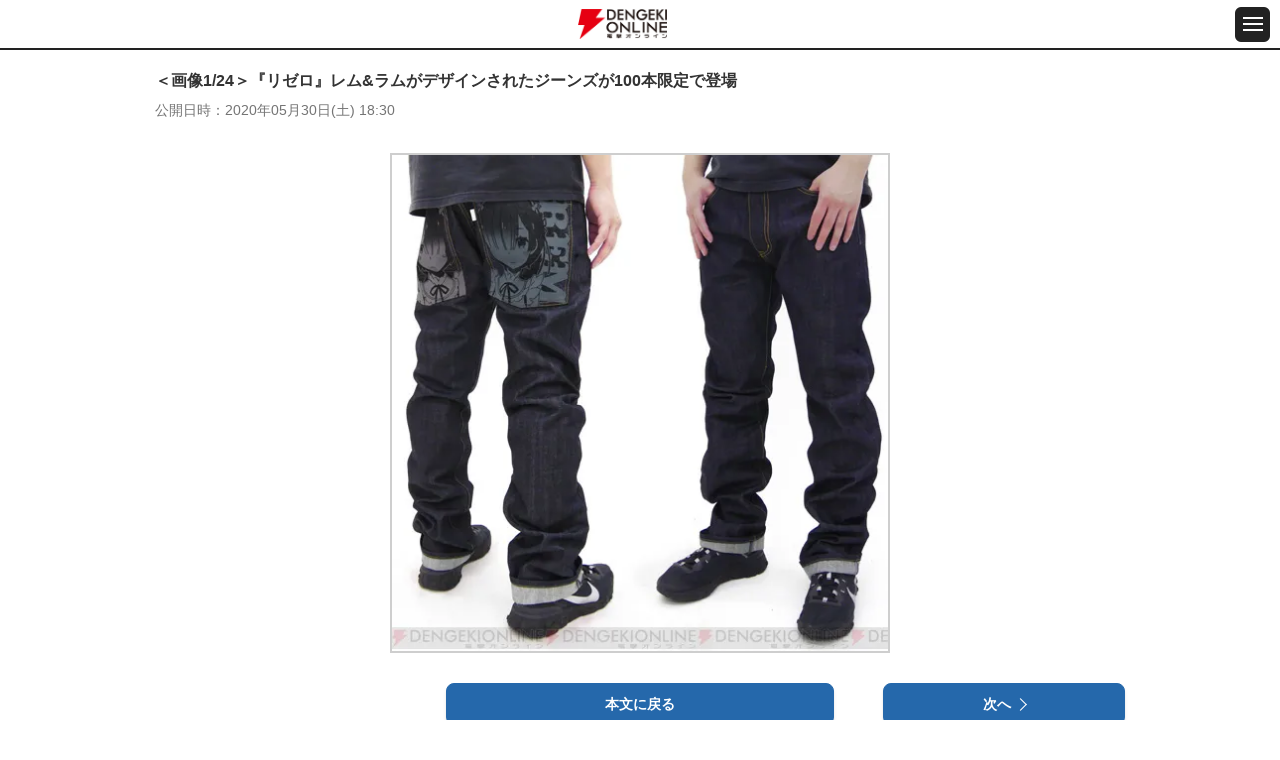

--- FILE ---
content_type: text/html
request_url: https://dengekionline.com/articles/38167/images/1/
body_size: 17194
content:
<!DOCTYPE html>
<html lang="ja">
  <head>
<link rel="preload" href="/cssi/entry.json" as="fetch" />
<link rel="preload" href="/cssi/cssi.js" as="script" />
<script src="/cssi/cssi.js"></script>
    <meta charset="utf-8">
<title>＜画像1/24＞『リゼロ』レム&amp;amp;ラムがデザインされたジーンズが100本限定で登場 - 電撃オンライン</title>
<meta name="description" content="二次元コスパより、アニメ2期を控えた『Re:ゼロから始める異世界生活』 の数量限定生産のジーンズとストリートファッション姿をデザインした新商品発売されます。『電撃オンライン』は、ゲーム、アニメ、ガジェット等の最新情報を発信する総合エンタメサイトです。">
<meta name="keywords" content="ゲーム,アプリ,漫画,アニメ,ライトノベル,フィギュア">
<meta name="viewport" content="width=device-width,initial-scale=1,minimum-scale=1">
<meta name="format-detection" content="telephone=no">
<meta http-equiv="X-UA-Compatible" content="IE=edge">


<link rel="icon" href="/assets/img/favicon.ico" />
<link rel="apple-touch-icon-precomposed" href="/assets/img/apple-touch-icon-114x114-precomposed.png" />
      <meta property="og:locale" content="ja_JP" />
<meta property="og:site_name" content="電撃オンライン" />
<meta property="og:type" content="article" />
<meta property="og:url" content="https://dengekionline.com/articles/38167" />
<meta property="og:title" content="『リゼロ』レム&amp;ラムがデザインされたジーンズが100本限定で登場" />
<meta property="og:description" content="二次元コスパより、アニメ2期を控えた『Re:ゼロから始める異世界生活』 の数量限定生産のジーンズとストリートファッション姿をデザインした新商品発売されます。" />
<meta property="og:image" content="https://dengekionline.com/images/4Rax/9FuU/4r0K/tfWE/GUtuCh8p4ObNiVtdqDzSGxAiXg7sTBiWvUD5AOSXSzNlfqI4L2b6kZ6vePnFVS1kAuep8L0oVxlILDGv_main.jpg" />
  <link rel="stylesheet" href="/assets/lib/photoswipe/photoswipe.css" media="all">
  <link rel="stylesheet" href="/assets/lib/photoswipe/default-skin/default-skin.css" media="all">

  <script src="/assets/lib/photoswipe/photoswipe.min.js"></script>
  <script src="/assets/lib/photoswipe/photoswipe-ui-default.min.js"></script>
  <script src="/assets/lib/photoswipe-simplify/photoswipe-simplify.min.js"></script>

    
    <link rel="shortcut icon" href="/assets/img/favicon.ico">

<link rel="stylesheet" href="/assets/css/reset_v1109.css" media="all">
<link rel="stylesheet" href="/assets/fonts/icomoon/style.css" media="all">
<link rel="stylesheet" href="/assets/lib/slick/slick.css" media="all">
<link rel="stylesheet" href="/assets/css/common_sp.css" media="all">

<script src="/assets/lib/jquery/jquery-3.3.1.min.js"></script>
<script src="/assets/lib/slick/slick.min.js"></script>
<script src="https://cdn.jsdelivr.net/npm/vanilla-lazyload@11.0.5/dist/lazyload.min.js"></script>
<script src="/assets/js/common_sp.js"></script>


<link rel="manifest" href="/manifest.json" />


      
  <script>

      window.dataLayer = window.dataLayer || [];

      function gtag() {
          dataLayer.push(arguments);
      }

      gtag('js', new Date());

      var config = {
          'custom_map': {
              'dimension1': 'article_publish_date',
              'dimension2': 'article_author',
              'dimension3': 'article_category',
              'dimension4': 'article_tags',
              'dimension5': 'article_original_author_id',
          },
      };
      config = Object.assign(config, {});

      
  </script>
    <meta name="twitter:card" content="summary_large_image" />
<meta name="twitter:site" content="@dengekionline" />
<meta name="twitter:widgets:csp" content="on" />
<meta property="article:author" content="https://www.facebook.com/dengekionline" />
<meta property="article:publisher" content="https://www.facebook.com/dengekionline" />
  </head>
  <body class="p-dol">
          <header class="gHeader">
  <div class="gHeader_cols">
    <div class="gHeader_col gHeader_col-no1">
    </div>
    <div class="gHeader_col gHeader_col-no2">
      <div class="gHeader_title logojack" style="display: flex; align-items: center;">
        
                  <a href="/"><img src="/assets/img/common/logo@2x.png" alt="電撃オンライン"></a>
              </div>
    </div>
    <div class="gHeader_col gHeader_col-no3">
      <button id="js-gMenuBtn" class="gMenuBtn" aria-label="メニュー開閉ボタン">
        <i class="gMenuBtn_bar gMenuBtn_bar-no1"></i><i class="gMenuBtn_bar gMenuBtn_bar-no2"></i><i class="gMenuBtn_bar gMenuBtn_bar-no3"></i>
      </button>
    </div>
  </div>
</header>

<div id="js-gMenu-gNav" class="gMenu">
  <nav class="gNav">
    <ul class="gNav_list">
      <li><a href="/">総合</a></li>
      <li><a href="/category/game/page/1">ゲーム</a></li>
      <li><a href="/category/entertainment/page/1">エンタメ</a></li>
      <li><a href="/category/anime-manga/page/1">アニメ</a></li>
      <li><a href="/category/pc-gadget/page/1">PC・ガジェット</a></li>
      <li><a href="/dps">電撃PS</a></li>
      <li><a href="/nintendo">Switch</a></li>
      <li><a href="/girls-style">女性向け</a></li>
      <li><a href="/wiki/">攻略wiki</a></li>
      <li><a href="https://www.youtube.com/user/DENGEKIONLINE" target="_blank">動画</a></li>
    </ul>
  </nav>
</div>
    
    <main class="gBody">
      <div class="gBody_inner u-inner">
          <div class="gAdBanner gAdBanner-noPad u-mtbS"><div id="dol-s_all_mb_gam" class="histora-top-banner" style="min-height: 31.25vw;"></div></div>

  <article class="gEntry">
    <h1 class="gEntry_title gEntry_title-small">
      ＜画像1/24＞『リゼロ』レム&amp;ラムがデザインされたジーンズが100本限定で登場
    </h1>

    <dl class="gEntry_upList">
      <dt>公開日時</dt>
      <dd>
        <time datetime="2020-05-30 18:30">
          2020年05月30日(土) 18:30
        </time>
      </dd>
    </dl>
    
    <div class="gEntry_body">
      <ul class="gImages_list gImages_list-1col" data-pswp>
        <li>
          
                      <a href="/images/4Rax/9FuU/4r0K/tfWE/GUtuCh8p4ObNiVtdqDzSGxAiXg7sTBiWvUD5AOSXSzNlfqI4L2b6kZ6vePnFVS1kAuep8L0oVxlILDGv.jpg"
               data-size="500x500">
              <picture>
                <source type="image/webp" srcset="/images/4Rax/9FuU/4r0K/tfWE/GUtuCh8p4ObNiVtdqDzSGxAiXg7sTBiWvUD5AOSXSzNlfqI4L2b6kZ6vePnFVS1kAuep8L0oVxlILDGv_main.webp">
                <img class="gEntry_mainImage" src="/images/4Rax/9FuU/4r0K/tfWE/GUtuCh8p4ObNiVtdqDzSGxAiXg7sTBiWvUD5AOSXSzNlfqI4L2b6kZ6vePnFVS1kAuep8L0oVxlILDGv_main.jpg" alt=""
                     width="500" height="500">
              </picture>
            </a>
                  </li>
      </ul>

      <div class="u-mtbL" style="display: flex; justify-content: space-between;">
        <div style="width: 25%;">
                  </div>
        <div style="width: 40%;">
          <a class="u-btn03 u-btn03-small"
             href="/articles/38167/">本文に戻る</a>
        </div>
        <div style="width: 25%;">
                      <a class="u-btn03 u-btn03-small u-btn03-arrowRight"
               href="/articles/38167/images/2/">次へ</a>
                  </div>
      </div>

      <div class="gEntry_imageGallery">
                  <a href="/articles/38167/images/1/">
            <picture>
              <source type="image/webp" data-srcset="/images/4Rax/9FuU/4r0K/tfWE/GUtuCh8p4ObNiVtdqDzSGxAiXg7sTBiWvUD5AOSXSzNlfqI4L2b6kZ6vePnFVS1kAuep8L0oVxlILDGv_list.webp">
                              <img class="lazy  -current "
                     data-src="/images/4Rax/9FuU/4r0K/tfWE/GUtuCh8p4ObNiVtdqDzSGxAiXg7sTBiWvUD5AOSXSzNlfqI4L2b6kZ6vePnFVS1kAuep8L0oVxlILDGv_list.jpg" alt="">
                          </picture>
          </a>
                  <a href="/articles/38167/images/2/">
            <picture>
              <source type="image/webp" data-srcset="/images/wxnq/Ncap/4CbX/7TYh/7RlqaISXHK4528k7k1b2ZqFt2SRV3FT89AbcIt0NutGmz7b3vIDetWD47fMzhl23ynOy0Bzl2mCQvnth_list.webp">
                              <img class="lazy "
                     data-src="/images/wxnq/Ncap/4CbX/7TYh/7RlqaISXHK4528k7k1b2ZqFt2SRV3FT89AbcIt0NutGmz7b3vIDetWD47fMzhl23ynOy0Bzl2mCQvnth_list.jpg" alt="">
                          </picture>
          </a>
                  <a href="/articles/38167/images/3/">
            <picture>
              <source type="image/webp" data-srcset="/images/EEmj/jqVq/b9yy/nXew/fzjRyQqN0vFKdRPHSZbeSS2H75iAGGwcvTJ5qjQ2wN5meS4uJakwTIJmsvFWC7b209tQhFx1QUfB8Oq5_list.webp">
                              <img class="lazy "
                     data-src="/images/EEmj/jqVq/b9yy/nXew/fzjRyQqN0vFKdRPHSZbeSS2H75iAGGwcvTJ5qjQ2wN5meS4uJakwTIJmsvFWC7b209tQhFx1QUfB8Oq5_list.jpg" alt="">
                          </picture>
          </a>
                  <a href="/articles/38167/images/4/">
            <picture>
              <source type="image/webp" data-srcset="/images/J3po/3EZO/yyP9/7px2/Q86DxT5LpclszxtFZgURt943mhO7u6yStyTZfZ1EKCXorELhAtMk9jdL6MYMLAAZlgytTQeuhbcDg886_list.webp">
                              <img class="lazy "
                     data-src="/images/J3po/3EZO/yyP9/7px2/Q86DxT5LpclszxtFZgURt943mhO7u6yStyTZfZ1EKCXorELhAtMk9jdL6MYMLAAZlgytTQeuhbcDg886_list.jpg" alt="">
                          </picture>
          </a>
                  <a href="/articles/38167/images/5/">
            <picture>
              <source type="image/webp" data-srcset="/images/d27w/dINS/NiJI/eS66/Q593ddouKRQLJuVU7giORsjN7m5DUzKENFNkVUNpgXIyj9HovABrcG7SKD0e1SqgwbAUtq1HwwdVzRQi_list.webp">
                              <img class="lazy "
                     data-src="/images/d27w/dINS/NiJI/eS66/Q593ddouKRQLJuVU7giORsjN7m5DUzKENFNkVUNpgXIyj9HovABrcG7SKD0e1SqgwbAUtq1HwwdVzRQi_list.jpg" alt="">
                          </picture>
          </a>
                  <a href="/articles/38167/images/6/">
            <picture>
              <source type="image/webp" data-srcset="/images/pFvo/nbIP/i3Gc/CrUe/fruxZooQXbYeFqmRKsmL2BGo1NZX2vq40pNGTQWkPEjykinAuGtP9XB57nsXBDiPF7EsOklDwANayoq6_list.webp">
                              <img class="lazy "
                     data-src="/images/pFvo/nbIP/i3Gc/CrUe/fruxZooQXbYeFqmRKsmL2BGo1NZX2vq40pNGTQWkPEjykinAuGtP9XB57nsXBDiPF7EsOklDwANayoq6_list.jpg" alt="">
                          </picture>
          </a>
                  <a href="/articles/38167/images/7/">
            <picture>
              <source type="image/webp" data-srcset="/images/YmGQ/2xg3/huGY/Yphh/nXQj6mtQLu3Mp1r9idBjH4KTMmPBdxX2ChqcnKGSS7IAmZwGwfi0cHKDSPv4QWMDE3gttcs3K8KZvAkF_list.webp">
                              <img class="lazy "
                     data-src="/images/YmGQ/2xg3/huGY/Yphh/nXQj6mtQLu3Mp1r9idBjH4KTMmPBdxX2ChqcnKGSS7IAmZwGwfi0cHKDSPv4QWMDE3gttcs3K8KZvAkF_list.jpg" alt="">
                          </picture>
          </a>
                  <a href="/articles/38167/images/8/">
            <picture>
              <source type="image/webp" data-srcset="/images/MOEX/UgDA/ltoK/PBti/pPo2Za7uoKdNmgZKzQ0BkPMpgIzyPTK53pzZxVO12pCrLfpgTXm3zsPinshrxJUi8w8mC5d0wkk4yrz7_list.webp">
                              <img class="lazy "
                     data-src="/images/MOEX/UgDA/ltoK/PBti/pPo2Za7uoKdNmgZKzQ0BkPMpgIzyPTK53pzZxVO12pCrLfpgTXm3zsPinshrxJUi8w8mC5d0wkk4yrz7_list.jpg" alt="">
                          </picture>
          </a>
                  <a href="/articles/38167/images/9/">
            <picture>
              <source type="image/webp" data-srcset="/images/Tnb5/u5VV/Rwom/nEoB/Bf0954oaVPRrMEv7buw3W1jAsLJZKXJel6KKeknjoa4yl0ieAk43LVX2PkOM5D5Tpy6KhJsWKEOsjZSP_list.webp">
                              <img class="lazy "
                     data-src="/images/Tnb5/u5VV/Rwom/nEoB/Bf0954oaVPRrMEv7buw3W1jAsLJZKXJel6KKeknjoa4yl0ieAk43LVX2PkOM5D5Tpy6KhJsWKEOsjZSP_list.jpg" alt="">
                          </picture>
          </a>
                  <a href="/articles/38167/images/10/">
            <picture>
              <source type="image/webp" data-srcset="/images/KeIj/KxXA/5YEe/20CX/RBHpK43PhdADA2XkohsnOVwRfEehw3XVQkevCOH0EXG3K64Kgft4EVVwiCvffKTViHBtzPoF6uC2LqH0_list.webp">
                              <img class="lazy "
                     data-src="/images/KeIj/KxXA/5YEe/20CX/RBHpK43PhdADA2XkohsnOVwRfEehw3XVQkevCOH0EXG3K64Kgft4EVVwiCvffKTViHBtzPoF6uC2LqH0_list.jpg" alt="">
                          </picture>
          </a>
                  <a href="/articles/38167/images/11/">
            <picture>
              <source type="image/webp" data-srcset="/images/7sZi/E2F2/EQ3C/sSFr/uG6k29OL7ugHnQqYa1nrIoxqJKZJkzRTQjIAy0LnlnYoLEyqomC9R7tbvU5UwClWkvmQ5PtvYfHKEwoO_list.webp">
                              <img class="lazy "
                     data-src="/images/7sZi/E2F2/EQ3C/sSFr/uG6k29OL7ugHnQqYa1nrIoxqJKZJkzRTQjIAy0LnlnYoLEyqomC9R7tbvU5UwClWkvmQ5PtvYfHKEwoO_list.jpg" alt="">
                          </picture>
          </a>
                  <a href="/articles/38167/images/12/">
            <picture>
              <source type="image/webp" data-srcset="/images/oWHD/Pz7X/elOq/tGeW/kHDApZWCPnIcK32B9tVg6w6IFr2oIbZBVadaQV1dYvfSkOAdW7hhSPCg6HfT6vNSzZG1zAE619yiJzeq_list.webp">
                              <img class="lazy "
                     data-src="/images/oWHD/Pz7X/elOq/tGeW/kHDApZWCPnIcK32B9tVg6w6IFr2oIbZBVadaQV1dYvfSkOAdW7hhSPCg6HfT6vNSzZG1zAE619yiJzeq_list.jpg" alt="">
                          </picture>
          </a>
                  <a href="/articles/38167/images/13/">
            <picture>
              <source type="image/webp" data-srcset="/images/mXHb/8rR5/T2ON/KSsC/fAy5UZfP9IQM6ko4wL9HoU9CgUTvQaSgQEBwcRkmWZzJS46dCdR3eRT1WBVCUQE85cPU4xQ2t0LX4eyR_list.webp">
                              <img class="lazy "
                     data-src="/images/mXHb/8rR5/T2ON/KSsC/fAy5UZfP9IQM6ko4wL9HoU9CgUTvQaSgQEBwcRkmWZzJS46dCdR3eRT1WBVCUQE85cPU4xQ2t0LX4eyR_list.jpg" alt="">
                          </picture>
          </a>
                  <a href="/articles/38167/images/14/">
            <picture>
              <source type="image/webp" data-srcset="/images/dhka/mrIn/4dSY/504O/4ZrT94yW7tdkd88VSuG9HFzQKMhKB0JY6N7SPU5Q9btZIOpjACdwNXWvirgp03I1tvRg0tMcse67yj6r_list.webp">
                              <img class="lazy "
                     data-src="/images/dhka/mrIn/4dSY/504O/4ZrT94yW7tdkd88VSuG9HFzQKMhKB0JY6N7SPU5Q9btZIOpjACdwNXWvirgp03I1tvRg0tMcse67yj6r_list.jpg" alt="">
                          </picture>
          </a>
                  <a href="/articles/38167/images/15/">
            <picture>
              <source type="image/webp" data-srcset="/images/ac7E/hEDn/wZXw/lyDM/j90d6HbI9rNLdNusHAnZk5aulJmVrx096CKxGfHgGvQQlOeYepm8hOl7zwIsTNWqSsWVIo1LqInI1mW8_list.webp">
                              <img class="lazy "
                     data-src="/images/ac7E/hEDn/wZXw/lyDM/j90d6HbI9rNLdNusHAnZk5aulJmVrx096CKxGfHgGvQQlOeYepm8hOl7zwIsTNWqSsWVIo1LqInI1mW8_list.jpg" alt="">
                          </picture>
          </a>
                  <a href="/articles/38167/images/16/">
            <picture>
              <source type="image/webp" data-srcset="/images/nAhk/plFV/Lv82/PCT0/K5rJhG7oeZNqOrGtaYeLLEAFdbQfzsmPlRkpQi71NqzpCdDB0I4vqbXU17wZJf14j1Ihz8gwDismSrs8_list.webp">
                              <img class="lazy "
                     data-src="/images/nAhk/plFV/Lv82/PCT0/K5rJhG7oeZNqOrGtaYeLLEAFdbQfzsmPlRkpQi71NqzpCdDB0I4vqbXU17wZJf14j1Ihz8gwDismSrs8_list.jpg" alt="">
                          </picture>
          </a>
                  <a href="/articles/38167/images/17/">
            <picture>
              <source type="image/webp" data-srcset="/images/Qt0X/76kv/Gb2I/feZM/y1J4nWJWGQNmhWnJW8EMzRlFcKX3T4tMAhvBaKNFq29PDYmVnzQeTQdtlHhHjku0phvyXWO0ODXE80dv_list.webp">
                              <img class="lazy "
                     data-src="/images/Qt0X/76kv/Gb2I/feZM/y1J4nWJWGQNmhWnJW8EMzRlFcKX3T4tMAhvBaKNFq29PDYmVnzQeTQdtlHhHjku0phvyXWO0ODXE80dv_list.jpg" alt="">
                          </picture>
          </a>
                  <a href="/articles/38167/images/18/">
            <picture>
              <source type="image/webp" data-srcset="/images/2zZf/YOJI/xdMc/Jl3M/DNnO3vRLuOvYrKCpPtPDy0gxKoCY8qtl7gxyA1vA2WD7OfgbyZHDQUohoUixjSnv6C4UarZYe78XJtee_list.webp">
                              <img class="lazy "
                     data-src="/images/2zZf/YOJI/xdMc/Jl3M/DNnO3vRLuOvYrKCpPtPDy0gxKoCY8qtl7gxyA1vA2WD7OfgbyZHDQUohoUixjSnv6C4UarZYe78XJtee_list.jpg" alt="">
                          </picture>
          </a>
                  <a href="/articles/38167/images/19/">
            <picture>
              <source type="image/webp" data-srcset="/images/RRO0/b60t/2bno/cgDz/bKofej2O8k3o9ZUh1Qx4jKyr3TIsWU7p6vJVJ75PhhhNYtdgKHKAkansxg1G6TWGWdzSzKG4uN9ZwVIJ_list.webp">
                              <img class="lazy "
                     data-src="/images/RRO0/b60t/2bno/cgDz/bKofej2O8k3o9ZUh1Qx4jKyr3TIsWU7p6vJVJ75PhhhNYtdgKHKAkansxg1G6TWGWdzSzKG4uN9ZwVIJ_list.jpg" alt="">
                          </picture>
          </a>
                  <a href="/articles/38167/images/20/">
            <picture>
              <source type="image/webp" data-srcset="/images/5ZOU/Xy4D/2PHQ/zIsv/JTPTLUlDUiittBd4rHlSbAfA4LtRxtrbAtAyBgxGuCAmP8TlIo7GXBtp9IiRFgFUzHJ8QyOEG39xAwVL_list.webp">
                              <img class="lazy "
                     data-src="/images/5ZOU/Xy4D/2PHQ/zIsv/JTPTLUlDUiittBd4rHlSbAfA4LtRxtrbAtAyBgxGuCAmP8TlIo7GXBtp9IiRFgFUzHJ8QyOEG39xAwVL_list.jpg" alt="">
                          </picture>
          </a>
                  <a href="/articles/38167/images/21/">
            <picture>
              <source type="image/webp" data-srcset="/images/6tG8/Y8SY/eEUB/oSAw/oS85h46yNOtoT2zbRXSMfIQ3TDMcn0dhPT1lP3mv6XqmrSvoiTNxi5Fo9LXfGHHTBTZStHXShTmlAV8q_list.webp">
                              <img class="lazy "
                     data-src="/images/6tG8/Y8SY/eEUB/oSAw/oS85h46yNOtoT2zbRXSMfIQ3TDMcn0dhPT1lP3mv6XqmrSvoiTNxi5Fo9LXfGHHTBTZStHXShTmlAV8q_list.jpg" alt="">
                          </picture>
          </a>
                  <a href="/articles/38167/images/22/">
            <picture>
              <source type="image/webp" data-srcset="/images/ST9f/wj7V/NYAb/7Uos/vqeT2A1UOdwgMBDTOWygftjd0hUVOSv071MZMDtcdKIDN0dYCmzbHDNQzPoGcylLQuiO006fkc793EwM_list.webp">
                              <img class="lazy "
                     data-src="/images/ST9f/wj7V/NYAb/7Uos/vqeT2A1UOdwgMBDTOWygftjd0hUVOSv071MZMDtcdKIDN0dYCmzbHDNQzPoGcylLQuiO006fkc793EwM_list.jpg" alt="">
                          </picture>
          </a>
                  <a href="/articles/38167/images/23/">
            <picture>
              <source type="image/webp" data-srcset="/images/E9Dl/M1xn/uGYi/X7eF/eZbIOR0vF0khi4DrszZe4bEoB0yhqA5Z99TcNXgLpFWNgNDCoMopkIi87xUm2sdjFrI9g9BH6LfHmMZh_list.webp">
                              <img class="lazy "
                     data-src="/images/E9Dl/M1xn/uGYi/X7eF/eZbIOR0vF0khi4DrszZe4bEoB0yhqA5Z99TcNXgLpFWNgNDCoMopkIi87xUm2sdjFrI9g9BH6LfHmMZh_list.jpg" alt="">
                          </picture>
          </a>
                  <a href="/articles/38167/images/24/">
            <picture>
              <source type="image/webp" data-srcset="/images/UyDe/YOq8/r2dD/tj61/5YkUKwdVz8K21CE3Or0QHEXX4lIyj3FJuknevzWO1iHG3f7dErzbeJOa0raJXD29FTZMcOzopIuF2KWU_list.webp">
                              <img class="lazy "
                     data-src="/images/UyDe/YOq8/r2dD/tj61/5YkUKwdVz8K21CE3Or0QHEXX4lIyj3FJuknevzWO1iHG3f7dErzbeJOa0raJXD29FTZMcOzopIuF2KWU_list.jpg" alt="">
                          </picture>
          </a>
              </div>
    </div>
  </article>

  <div class="gPankuzu u-mtbM">
    <nav class="gPankuzu_nav">
      <ul class="gPankuzu_list">
                              <li><a href="/">電撃オンライン</a></li>
                                        <li><a href="/tags/%E3%82%A2%E3%83%8B%E3%83%A1">アニメ</a></li>
                                        <li><a href="/articles/38167/">『リゼロ』レム&amp;ラムがデザインされたジーンズが100本限定で登場</a></li>
                                        <li>＜画像1/24＞</li>
                        </ul>
    </nav>
  </div>
                  <aside class="gRanking u-mtbM">
    <h2 class="gRanking_title u-ttl01"><b>日間記事ランキング</b></h2>

    <div class="gRanking_contents isCurrent">
      <dl class="gRanking_dList">
        <dt>集計期間</dt>
        <dd>10月18日</dd>
      </dl>
      <ol class="gRanking_list">
                  <li>
            <a href="/articles/218139/?d-ranking01">
              <div class="gRanking_imageWrap">
                <div class="gRanking_image">
                  <img class="lazy" data-src="/images/MOLV/ugGJ/C62m/ekQI/kr7iC6lkqZm5SQU9o4tFNq8R0uKDeSaeSpgVkmuCbdFXW12ZJWlutYefNSmkk1bbLZf9aKh6GTHbMFl8_list.jpg"
                       width="80" height="80" alt="">
                </div>
                <p class="gRanking_text gRanking_text-in">ポケモンGO攻略：コノヨザルに進化させるチャンス。“はがねのバトル”のコレクションチャレンジとイベント内容まとめ【Pokémon GO】</p>
              </div>
            </a>
          </li>
                  <li>
            <a href="/articles/206478/?d-ranking02">
              <div class="gRanking_imageWrap">
                <div class="gRanking_image">
                  <img class="lazy" data-src="/images/LvP1/dqBx/DBhB/tLbm/Lxbuq3vFjgtULy4yXd64WLz3uTGj68ytdFLbCbt5bxCuYgPoxbmbMib9m1KyBwXxcPHOOg4gCgOhfO1r_list.jpg"
                       width="80" height="80" alt="">
                </div>
                <p class="gRanking_text gRanking_text-in">マクドナルドの人気ランキング発表。ダブチ、てりやき、ビッグマック…1位を獲得したレギュラーメニューは？</p>
              </div>
            </a>
          </li>
                  <li>
            <a href="/articles/93329/?d-ranking03">
              <div class="gRanking_imageWrap">
                <div class="gRanking_image">
                  <img class="lazy" data-src="/images/ANYC/xYrg/XNUT/0A1j/F1f9Dq9zKZSQYti5dt0pyWG5FEgCOEwTXwpC53K2YHxFMKT8HAiTBbmdLVePPA8EZU5KM70m6nLb5q6k_list.jpg"
                       width="80" height="80" alt="">
                </div>
                <p class="gRanking_text gRanking_text-in">『夜縛◆夜明曲』8巻は晴臣を欠いた由愛が恥辱の窮地に!?</p>
              </div>
            </a>
          </li>
                  <li>
            <a href="/articles/200665/?d-ranking04">
              <div class="gRanking_imageWrap">
                <div class="gRanking_image">
                  <img class="lazy" data-src="/images/C0lQ/u7Rw/k4eI/DCnF/ku1VtA6D9Tv2ywqDcytrRa3cBmxkhmBKAlfCcdG9xCIEZD0XMzwXGO6P8XBjgAL9E8vbrn4llAKRq9UW_list.jpg"
                       width="80" height="80" alt="">
                </div>
                <p class="gRanking_text gRanking_text-in">ドラクエウォーク攻略：魔剣士のダーマの試練 弐ノ道攻略。フォースチャージ＆因果を6段階まで上げる効率のよい方法は？【日記#1667】</p>
              </div>
            </a>
          </li>
                  <li>
            <a href="/articles/218138/?d-ranking05">
              <div class="gRanking_imageWrap">
                <div class="gRanking_image">
                  <img class="lazy" data-src="/images/mmKn/rVx1/I2MC/8kb8/dZ6q57x83MCUUEeG93cdiOsftSRUOuWp1NdNHdUet5Fai4bVc6dfACY5BlmyJgpMlmeNDqyeMYFHToTv_list.jpg"
                       width="80" height="80" alt="">
                </div>
                <p class="gRanking_text gRanking_text-in">【ポケモンSV】テラリウムドームのコーストエリアで幻のポケモン“メロエッタ”を捕獲【ゼロの秘宝 後編・藍の円盤日記#72】</p>
              </div>
            </a>
          </li>
                  <li>
            <a href="/articles/191436/?d-ranking06">
              <div class="gRanking_imageWrap">
                <div class="gRanking_image">
                  <img class="lazy" data-src="/images/7UrS/0S8Q/32wP/1Wx1/i8RDaIAO0Vav8rBTuABowmFDClMUMiyPC6irPru0hRutFiBVqawT0Mpe8KeutRrIk8fBTspp8v4GLi44_list.jpg"
                       width="80" height="80" alt="">
                </div>
                <p class="gRanking_text gRanking_text-in">アニメ『ゴールデンカムイ』最終章（5期）が製作決定ッ!!</p>
              </div>
            </a>
          </li>
                  <li>
            <a href="/articles/202921/?d-ranking07">
              <div class="gRanking_imageWrap">
                <div class="gRanking_image">
                  <img class="lazy" data-src="/images/7uQx/0HGF/Vi7o/5p5k/VC45LaZXpH39LqMUCNqqWfNmf97370zo1uptGz1GQztIXhEnPiXCFWhFXbEeguPcLNdnXJfKkWE8iWko_list.jpg"
                       width="80" height="80" alt="">
                </div>
                <p class="gRanking_text gRanking_text-in">ドラクエウォーク攻略：宝の地図ってどう遊べばいいの？ これだけは覚えておきたい宝の地図の基礎知識【日記#1681】</p>
              </div>
            </a>
          </li>
                  <li>
            <a href="/articles/215308/?d-ranking08">
              <div class="gRanking_imageWrap">
                <div class="gRanking_image">
                  <img class="lazy" data-src="/images/nOah/oKwV/UDSV/3KE4/eh3E2gFSEQ0NL8soFJ4pNhb6kAlYoDRst7sMTVPMJav7amUl1RG39HKnPYfBbENHaKcgE0D2rVAnfuJQ_list.jpg"
                       width="80" height="80" alt="">
                </div>
                <p class="gRanking_text gRanking_text-in">ケンタッキーのオリジナルチキン人気部位ランキングを発表。サイ、ドラム、リブ…1位は？</p>
              </div>
            </a>
          </li>
                  <li>
            <a href="/articles/78794/?d-ranking09">
              <div class="gRanking_imageWrap">
                <div class="gRanking_image">
                  <img class="lazy" data-src="/images/Muiu/wN5q/ImsI/1waL/VZa0ug5pLfvgdrJvl7zr6i9iBF0AmPoMsVJFXWmSgDizDN1XAsZLqPEabQTI0yyvzD39M7US2eeTsqvQ_list.jpg"
                       width="80" height="80" alt="">
                </div>
                <p class="gRanking_text gRanking_text-in">『ワンピース』初の全世界人気投票の最終順位が発表！ 1位は誰もが納得のあのキャラ!!</p>
              </div>
            </a>
          </li>
                  <li>
            <a href="/articles/62939/?d-ranking10">
              <div class="gRanking_imageWrap">
                <div class="gRanking_image">
                  <img class="lazy" data-src="/images/erE6/YkBu/ZOq7/xeaj/7Dwx6n9BTna4t8Iqhz5LWxZA9SVPSENvvfKPwdIWKNCm9XWIv8pi6fbF7fICbid4YTWUrkNEc1HhO1jm_list.jpg"
                       width="80" height="80" alt="">
                </div>
                <p class="gRanking_text gRanking_text-in">F7キーでカタカナ変換できない時の対処方法は？</p>
              </div>
            </a>
          </li>
              </ol>
    </div>
  </aside>

  <aside class="gRanking u-mtbM">
    <h2 class="gRanking_title u-ttl01"><b>週間記事ランキング</b></h2>

    <div class="gRanking_contents isCurrent">
      <dl class="gRanking_dList">
        <dt>集計期間</dt>
        <dd>10月12日〜10月18日</dd>
      </dl>
      <ol class="gRanking_list">
                  <li>
            <a href="/articles/218139/?w-ranking01">
              <div class="gRanking_imageWrap">
                <div class="gRanking_image">
                  <img class="lazy" data-src="/images/MOLV/ugGJ/C62m/ekQI/kr7iC6lkqZm5SQU9o4tFNq8R0uKDeSaeSpgVkmuCbdFXW12ZJWlutYefNSmkk1bbLZf9aKh6GTHbMFl8_list.jpg"
                       width="80" height="80" alt="">
                </div>
                <p class="gRanking_text gRanking_text-in">ポケモンGO攻略：コノヨザルに進化させるチャンス。“はがねのバトル”のコレクションチャレンジとイベント内容まとめ【Pokémon GO】</p>
              </div>
            </a>
          </li>
                  <li>
            <a href="/articles/200665/?w-ranking02">
              <div class="gRanking_imageWrap">
                <div class="gRanking_image">
                  <img class="lazy" data-src="/images/C0lQ/u7Rw/k4eI/DCnF/ku1VtA6D9Tv2ywqDcytrRa3cBmxkhmBKAlfCcdG9xCIEZD0XMzwXGO6P8XBjgAL9E8vbrn4llAKRq9UW_list.jpg"
                       width="80" height="80" alt="">
                </div>
                <p class="gRanking_text gRanking_text-in">ドラクエウォーク攻略：魔剣士のダーマの試練 弐ノ道攻略。フォースチャージ＆因果を6段階まで上げる効率のよい方法は？【日記#1667】</p>
              </div>
            </a>
          </li>
                  <li>
            <a href="/articles/206478/?w-ranking03">
              <div class="gRanking_imageWrap">
                <div class="gRanking_image">
                  <img class="lazy" data-src="/images/LvP1/dqBx/DBhB/tLbm/Lxbuq3vFjgtULy4yXd64WLz3uTGj68ytdFLbCbt5bxCuYgPoxbmbMib9m1KyBwXxcPHOOg4gCgOhfO1r_list.jpg"
                       width="80" height="80" alt="">
                </div>
                <p class="gRanking_text gRanking_text-in">マクドナルドの人気ランキング発表。ダブチ、てりやき、ビッグマック…1位を獲得したレギュラーメニューは？</p>
              </div>
            </a>
          </li>
                  <li>
            <a href="/articles/93329/?w-ranking04">
              <div class="gRanking_imageWrap">
                <div class="gRanking_image">
                  <img class="lazy" data-src="/images/ANYC/xYrg/XNUT/0A1j/F1f9Dq9zKZSQYti5dt0pyWG5FEgCOEwTXwpC53K2YHxFMKT8HAiTBbmdLVePPA8EZU5KM70m6nLb5q6k_list.jpg"
                       width="80" height="80" alt="">
                </div>
                <p class="gRanking_text gRanking_text-in">『夜縛◆夜明曲』8巻は晴臣を欠いた由愛が恥辱の窮地に!?</p>
              </div>
            </a>
          </li>
                  <li>
            <a href="/articles/191436/?w-ranking05">
              <div class="gRanking_imageWrap">
                <div class="gRanking_image">
                  <img class="lazy" data-src="/images/7UrS/0S8Q/32wP/1Wx1/i8RDaIAO0Vav8rBTuABowmFDClMUMiyPC6irPru0hRutFiBVqawT0Mpe8KeutRrIk8fBTspp8v4GLi44_list.jpg"
                       width="80" height="80" alt="">
                </div>
                <p class="gRanking_text gRanking_text-in">アニメ『ゴールデンカムイ』最終章（5期）が製作決定ッ!!</p>
              </div>
            </a>
          </li>
                  <li>
            <a href="/articles/78794/?w-ranking06">
              <div class="gRanking_imageWrap">
                <div class="gRanking_image">
                  <img class="lazy" data-src="/images/Muiu/wN5q/ImsI/1waL/VZa0ug5pLfvgdrJvl7zr6i9iBF0AmPoMsVJFXWmSgDizDN1XAsZLqPEabQTI0yyvzD39M7US2eeTsqvQ_list.jpg"
                       width="80" height="80" alt="">
                </div>
                <p class="gRanking_text gRanking_text-in">『ワンピース』初の全世界人気投票の最終順位が発表！ 1位は誰もが納得のあのキャラ!!</p>
              </div>
            </a>
          </li>
                  <li>
            <a href="/articles/214984/?w-ranking07">
              <div class="gRanking_imageWrap">
                <div class="gRanking_image">
                  <img class="lazy" data-src="/images/WXYM/2ZzL/48Er/BL3l/R1Bp7qrZnR28maaeyYvshJ0vSUMV8sKpd6NWmIjPl2iqRKJi7ZhpDc5VXjtr0cwL6q1iYZMaDYVOXW2H_list.jpg"
                       width="80" height="80" alt="">
                </div>
                <p class="gRanking_text gRanking_text-in">【完結】漫画版『オーバーロード』最終19巻。これは戦争なんてものではない――虐殺だ（ネタバレあり）</p>
              </div>
            </a>
          </li>
                  <li>
            <a href="/articles/217713/?w-ranking08">
              <div class="gRanking_imageWrap">
                <div class="gRanking_image">
                  <img class="lazy" data-src="/images/ctDE/d410/ZL0H/lw77/XdBcQOhzIu98QQZYKb1sc8hs89cIMUx9zgUfue4NWIFRSa4OtXJzCoL2jG9CzlbuJ3IaowHcOUGBXsHP_list.jpg"
                       width="80" height="80" alt="">
                </div>
                <p class="gRanking_text gRanking_text-in">『推しの子』人気ランキングの順位発表。アクア、ルビー、アイを抑えて1位に輝いた人物は？ 愛あふれるコメントも紹介</p>
              </div>
            </a>
          </li>
                  <li>
            <a href="/articles/215308/?w-ranking09">
              <div class="gRanking_imageWrap">
                <div class="gRanking_image">
                  <img class="lazy" data-src="/images/nOah/oKwV/UDSV/3KE4/eh3E2gFSEQ0NL8soFJ4pNhb6kAlYoDRst7sMTVPMJav7amUl1RG39HKnPYfBbENHaKcgE0D2rVAnfuJQ_list.jpg"
                       width="80" height="80" alt="">
                </div>
                <p class="gRanking_text gRanking_text-in">ケンタッキーのオリジナルチキン人気部位ランキングを発表。サイ、ドラム、リブ…1位は？</p>
              </div>
            </a>
          </li>
                  <li>
            <a href="/articles/37611/?w-ranking10">
              <div class="gRanking_imageWrap">
                <div class="gRanking_image">
                  <img class="lazy" data-src="/images/QDop/Naco/Aws7/2ODn/2YRM0Xc3WrxCdTds9eHGHkjuoTc2OPWrCEn39axvNS0qGnJZ3UIR6cHgFjqfkR63xZHxj8775YSYXmqV_list.jpg"
                       width="80" height="80" alt="">
                </div>
                <p class="gRanking_text gRanking_text-in">『Re:ゼロから始める異世界生活』新編集版はどこが違う？ 変更点＆見どころまとめ</p>
              </div>
            </a>
          </li>
              </ol>
    </div>
  </aside>

          <div id="dol-pickup_tag_article" class="u-mtbM"></div>

          <aside class="gPrSp gFeature u-mtbM">
    <h2 class="gPrSp_title u-ttl01"><b>特集</b></h2>

    <div class="gPr_box u-mtbS">
      <ul class="gPr_list">
                  <li>
            <a href="/articles/223311/" target="">
              <h3 class="gPr_headline">初めてのゲーミングPC『NEXTGEAR』</h3>
              <div class="gPr_box_in">
                <div class="gPr_image">
                  <img class="lazy" data-src="/images/qWSh/pIx8/NlGU/pc6C/GhNigkddDH3IaJ0hQvvv4XYftZN5AkuXrsMhJ0V7eht2UjoAPummyDtUXg9gWtedwpll22vAIyg5M5Lt_list.jpg"
                       alt="初めてのゲーミングPC『NEXTGEAR』" title="初めてのゲーミングPC『NEXTGEAR』" width="80" height="80">
                </div>
                <p class="gPr_text"><strong style="color:#ff0033;">NEW</strong>初めてのゲーミングPCにマウスコンピューターの『NEXTGEAR』を選んでみた。実録のゲーミングPC初心者レポート記事【PR】</p>
              </div>
            </a>
          </li>
                  <li>
            <a href="/feature/start-with-gravity/" target="">
              <h3 class="gPr_headline">START with GRAVITY特集</h3>
              <div class="gPr_box_in">
                <div class="gPr_image">
                  <img class="lazy" data-src="/images/A9hA/KsMt/0ifK/Vxk1/TpTbRURAJodF5222aKIBL0HTFU4l9cYCPbykC6VFO2vh6qYR5tZv43vOrVT54w5nwAk5UwYlOXoVOE4u_list.jpg"
                       alt="START with GRAVITY特集" title="START with GRAVITY特集" width="80" height="80">
                </div>
                <p class="gPr_text"><strong style="color:#ff0033;">NEW!</strong> “START with GRAVITY”関連タイトルの企画記事などをまとめてお届けします！</p>
              </div>
            </a>
          </li>
                  <li>
            <a href="/feature/ag_spring2024/" target="">
              <h3 class="gPr_headline">電撃春アニメ×ゲーム</h3>
              <div class="gPr_box_in">
                <div class="gPr_image">
                  <img class="lazy" data-src="/images/V8Vj/LDUC/wVxb/J9FG/QpDHYRKc3WA2eYMmig6eb71yit773XG1jQhfEbH5BvVv670ow3HbZAHOFIjEU8ww1Mo1aeH7klJ3BACR_list.jpg"
                       alt="電撃春アニメ×ゲーム" title="電撃春アニメ×ゲーム" width="80" height="80">
                </div>
                <p class="gPr_text"><strong style="color:#ff0033;">New!</strong>この春に遊んでほしい、アニメに関連するゲーム情報をまとめました。アマギフが当たるキャンペーンも実施中！</p>
              </div>
            </a>
          </li>
              </ul>

      <ul class="gPr_list u-mtS" style="display: none;" id="js-featureMore">
                  <li>
            <a href="/feature/anime-matome/" target="">
              <h3 class="gPr_headline">アニメ情報まとめ</h3>
              <div class="gPr_box_in">
                <div class="gPr_image">
                  <img class="lazy" data-src="/images/YJtZ/0YkR/v5H2/Kwv8/2eYinq1pk2iQ4hNxZT3iUGC2ZC4AHK6oNUpGj5f2EOvPCk4vT0MMGjhIL4nVowzAErZA4Auz9QlGeohQ_list.jpg"
                       alt="アニメ情報まとめ" title="アニメ情報まとめ" width="80" height="80">
                </div>
                <p class="gPr_text"><strong style="color:#ff0033;">2024春アニメ初回放送まとめを掲載</strong> アニメ情報をここに集約。各クールごとの新作アニメまとめなどもお届けします。</p>
              </div>
            </a>
          </li>
                  <li>
            <a href="/feature/TENSEI/" target="">
              <h3 class="gPr_headline">『点睛（TENSEI）』特集</h3>
              <div class="gPr_box_in">
                <div class="gPr_image">
                  <img class="lazy" data-src="/images/v3Tf/Rd3v/2ywg/oxQm/oxQWtRGFQS6WiL9jSbhIFSqejYP7eN3lmKDFdPRTAzoHTlJwssJ3OkKjIrD2IshBfMSEACDQ7sH6xkEv_list.jpg"
                       alt="『点睛（TENSEI）』特集" title="『点睛（TENSEI）』特集" width="80" height="80">
                </div>
                <p class="gPr_text"><strong style="color:#ff0033;">3/22更新</strong>好評発売中のSteam用エンドレスアクションゲーム『点睛（TENSEI）』の最新情報やレビューをお届けします！【PR】</p>
              </div>
            </a>
          </li>
                  <li>
            <a href="/feature/nextgear/" target="">
              <h3 class="gPr_headline">ゲーミングPC『NEXTGEAR』</h3>
              <div class="gPr_box_in">
                <div class="gPr_image">
                  <img class="lazy" data-src="/images/YPVn/adI1/XWeZ/2hpR/GsukAEftlX2deb2OxMV8v1O6zvqi0snjOScJYtjli7IRmegayMHHirlOZuhn5mJm8FiwtEMV8mUlamkC_list.png"
                       alt="ゲーミングPC『NEXTGEAR』" title="ゲーミングPC『NEXTGEAR』" width="80" height="80">
                </div>
                <p class="gPr_text"><strong style="color:#ff0033;">NEW</strong>初心者にも安心のマウスコンピューターのゲーミングPCブランド『NEXTGEAR』特集ページです【PR】</p>
              </div>
            </a>
          </li>
                  <li>
            <a href="/feature/tokyo-psychodemic/" target="">
              <h3 class="gPr_headline">『東京サイコデミック』</h3>
              <div class="gPr_box_in">
                <div class="gPr_image">
                  <img class="lazy" data-src="/images/8950/TTv4/XgTV/ReOK/61banjIHSI866DRP2eVvIMziN1dxQpaNg0EkrgHF5hUAJKbL53MfqDQKi3nsRaxFlfnCFVpDK0lvmuPB_list.jpg"
                       alt="『東京サイコデミック』" title="『東京サイコデミック』" width="80" height="80">
                </div>
                <p class="gPr_text"><<strong style="color:#ff0033;">4/4更新</strong> 『東京サイコデミック 公安調査庁特別事象科学情報分析室 特殊捜査事件簿』のゲーム紹介やレビュー、インタビューをお届け！</p>
              </div>
            </a>
          </li>
                  <li>
            <a href="/feature/zelda_totk/" target="">
              <h3 class="gPr_headline">『ゼルダの伝説 ティアーズ オブ ザ キングダム』（すんゲー23本、）</h3>
              <div class="gPr_box_in">
                <div class="gPr_image">
                  <img class="lazy" data-src="/images/TQEA/WxWt/6OuR/8nqG/fxXRwFNHoKHRE41GGB0A0QD2hKE6yp7nSrqoE1k828i4c4OhDzwxNhVy1k1sSAwZxYBmVTTlsKXaRK8k_list.jpg"
                       alt="『ゼルダの伝説 ティアーズ オブ ザ キングダム』（すんゲー23本、）" title="『ゼルダの伝説 ティアーズ オブ ザ キングダム』（すんゲー23本、）" width="80" height="80">
                </div>
                <p class="gPr_text"><strong style="color:#ff0033;">4/2更新</strong> 『ゼルダの伝説』最新作の情報をまとめました。編集部によるプレイ日記も展開中！</p>
              </div>
            </a>
          </li>
                  <li>
            <a href="https://wiki.dengekionline.com/cubic-stars/" target="">
              <h3 class="gPr_headline">『キュービックスターズ』攻略まとめwiki</h3>
              <div class="gPr_box_in">
                <div class="gPr_image">
                  <img class="lazy" data-src="/images/TKns/BcQH/3RAT/0V1l/CUHKlYqlqZxRbWfE27ExEymBwH5dKizpQyq9tekApEuhwo3aw87NpdROpFI8ZNmiQZPtjR1Hc7gFC1Ek_list.jpg"
                       alt="『キュービックスターズ』攻略まとめwiki" title="『キュービックスターズ』攻略まとめwiki" width="80" height="80">
                </div>
                <p class="gPr_text"><strong style="color:#ff0033;">3/27更新</strong>MIXIより配信中のアプリ『キュービックスターズ（キュビスタ）』の最強キャラランキングや初心者攻略などの攻略情報をまとめています。</p>
              </div>
            </a>
          </li>
                  <li>
            <a href="/feature/shiren6/index.html" target="_blank">
              <h3 class="gPr_headline">『風来のシレン6』攻略・最新情報まとめ（すんゲー23本、）</h3>
              <div class="gPr_box_in">
                <div class="gPr_image">
                  <img class="lazy" data-src="/images/LNyS/J3bS/0r5y/2WyI/jS7PS2XbRTXWj4CwCJxXU52oyY2zQ0GHI3MXhB2FYDtBT4qAvIYWa5jVDD164mPepwVwWfXHAClX5Ayz_list.jpg"
                       alt="『風来のシレン6』攻略・最新情報まとめ（すんゲー23本、）" title="『風来のシレン6』攻略・最新情報まとめ（すんゲー23本、）" width="80" height="80">
                </div>
                <p class="gPr_text"><strong style="color:#ff0033;">3/26更新</strong>スパイク・チュンソフトのNintendo Switch向けダンジョンRPG『不思議のダンジョン　風来のシレン６　とぐろ島探検録』の攻略・最新情報をお届けします。</p>
              </div>
            </a>
          </li>
                  <li>
            <a href="/feature/monsterhunternow/" target="_blank">
              <h3 class="gPr_headline">モンハンNow特集</h3>
              <div class="gPr_box_in">
                <div class="gPr_image">
                  <img class="lazy" data-src="/images/VQx7/maNs/Cc7S/fycb/kD90gEfl4jOO3cv1XtJz1kVIQUSNM8KSaEXxs3iLnuZc69tMwwCjP6VCCOzHvWzPWtY68zvi3HDdOpH8_list.jpg"
                       alt="モンハンNow特集" title="モンハンNow特集" width="80" height="80">
                </div>
                <p class="gPr_text"><strong style="color:#ff0033;">3/26更新</strong> Nianticとカプコンによる位置情報ゲーム『Monster Hunter Now（モンスターハンターNow）』の最新ニュースや攻略情報をお届けします。</p>
              </div>
            </a>
          </li>
                  <li>
            <a href="/feature/ffvii_rebirth/index.html" target="_blank">
              <h3 class="gPr_headline">『FF7リバース』攻略・最新情報まとめ</h3>
              <div class="gPr_box_in">
                <div class="gPr_image">
                  <img class="lazy" data-src="/images/SPgU/0F81/fTEF/4S8z/ev8mrZPTHanrmuWboKHY6VSNlUrqWfD2KmV44ycitVqcT284cP6rP7gQLU4pkRB0rIaYjE3rOLZfbioj_list.jpg"
                       alt="『FF7リバース』攻略・最新情報まとめ" title="『FF7リバース』攻略・最新情報まとめ" width="80" height="80">
                </div>
                <p class="gPr_text"><strong style="color:#ff0033;">3/26更新</strong>『FINAL FANTASY VII REMAKE』プロジェクト3部作の第2作目『FINAL FANTASY VII REBIRTH』の攻略・最新情報をまとめています。</p>
              </div>
            </a>
          </li>
                  <li>
            <a href="/feature/dqwd/" target="">
              <h3 class="gPr_headline">『ドラゴンクエストウォーク』（すんゲー23本、）</h3>
              <div class="gPr_box_in">
                <div class="gPr_image">
                  <img class="lazy" data-src="/images/3Su2/I3jC/VbGN/BQXJ/9YfTQWuYR5b4hOYiWcmwZyIQsNOEbvEptCPjdqY8BIqLEys5ZueOuJsagFIkeVtLoYW198D9rxjuQ1BY_list.jpg"
                       alt="『ドラゴンクエストウォーク』（すんゲー23本、）" title="『ドラゴンクエストウォーク』（すんゲー23本、）" width="80" height="80">
                </div>
                <p class="gPr_text"><strong style="color:#ff0033;">3/25更新</strong> 最新情報やプレイ日記を掲載。位置ゲーになった『ドラゴンクエスト』の楽しさとは？</p>
              </div>
            </a>
          </li>
                  <li>
            <a href="/feature/pso2ngs/" target="">
              <h3 class="gPr_headline">『PSO2NGS』</h3>
              <div class="gPr_box_in">
                <div class="gPr_image">
                  <img class="lazy" data-src="/images/bJ9Z/4B4Q/TvS8/xDRS/8QMjetIfYUM63inEQCewaTQyG3E9QSoBFsiy0ZFE4hPeMr7aYurVMuOiggrbuEeRv7vLjBhfp5uZTzLS_list.jpg"
                       alt="『PSO2NGS』" title="『PSO2NGS』" width="80" height="80">
                </div>
                <p class="gPr_text"><strong style="color:#ff0033;">3/19更新</strong> 未知の敵と戦う“アークス”としての冒険を楽しめる『PSO2 ニュージェネシス』を特集します。</p>
              </div>
            </a>
          </li>
                  <li>
            <a href="/feature/inticreates/index.html" target="">
              <h3 class="gPr_headline">インティ・クリエイツ特集</h3>
              <div class="gPr_box_in">
                <div class="gPr_image">
                  <img class="lazy" data-src="/images/toTH/DFvO/YPfm/Zgnk/fdpan1gIl6k3ejkFrUN3OtqftPsHpE4JutlTSavtUVV0Eizi66W9Ow49ba97QkHYUW0VrGHr6YgNohRX_list.jpg"
                       alt="インティ・クリエイツ特集" title="インティ・クリエイツ特集" width="80" height="80">
                </div>
                <p class="gPr_text"><strong style="color:#ff0033;">3/9更新</strong> 『九魂の久遠』、『蒼き雷霆(アームドブルー)ガンヴォルト』シリーズなどを手がける“インティ・クリエイツ”の特集ページです。</p>
              </div>
            </a>
          </li>
                  <li>
            <a href="/feature/salematome/" target="">
              <h3 class="gPr_headline">セール情報まとめ</h3>
              <div class="gPr_box_in">
                <div class="gPr_image">
                  <img class="lazy" data-src="/images/fxrO/a1Bu/Lxly/bcKP/5zQvxoGPTSXKG4dLyI4aFAncRZJZ59sCo2J40VFa52dh9pSnJFqvKGVXlec2rIS6a9fslP5DZ7k2Eg7g_list.jpg"
                       alt="セール情報まとめ" title="セール情報まとめ" width="80" height="80">
                </div>
                <p class="gPr_text"><strong style="color:#ff0033;">3/8更新</strong>Nintendo Switch、PS5、PS4、PC、アプリなどのセール情報をまとめて掲載します。</p>
              </div>
            </a>
          </li>
                  <li>
            <a href="/feature/pokemongo/" target="">
              <h3 class="gPr_headline">『ポケモンGO』（すんゲー23本、）</h3>
              <div class="gPr_box_in">
                <div class="gPr_image">
                  <img class="lazy" data-src="/images/edwM/chcH/TR2R/cxW4/TiCwBhnNBUjvGqzzV1HRvvUocn6ya34rZjO8rzEBiyezS8EgLIMHUVkKWI8GXUAw0BHoNVPWz2bftCPD_list.jpg"
                       alt="『ポケモンGO』（すんゲー23本、）" title="『ポケモンGO』（すんゲー23本、）" width="80" height="80">
                </div>
                <p class="gPr_text"><strong style="color:#ff0033;">3/8更新</strong> Niantic, Inc.とポケモンより配信中の位置ゲー『ポケモンGO』のプレイ記事をお届けします！</p>
              </div>
            </a>
          </li>
                  <li>
            <a href="/feature/nobunaga_shutsujin/index.html" target="_blank">
              <h3 class="gPr_headline">『信長の野望 出陣』</h3>
              <div class="gPr_box_in">
                <div class="gPr_image">
                  <img class="lazy" data-src="/images/d3Gh/zxvI/ywRN/vU5F/SizTkTcaZCgJkDvbANloNIbzRfqFP6vtliIYphSV3wx6M1pGAgQvmd77qkiVfV22B6X1v0wk1cU31Vyy_list.jpg"
                       alt="『信長の野望 出陣』" title="『信長の野望 出陣』" width="80" height="80">
                </div>
                <p class="gPr_text"><strong style="color:#ff0033;">3/7更新</strong>コーエーテクモゲームスより発表された“信長の野望40周年記念作品”『信長の野望 出陣』の最新情報をお届けします。</p>
              </div>
            </a>
          </li>
                  <li>
            <a href="/feature/dengekikanji/index.html" target="">
              <h3 class="gPr_headline">『啓二の難読漢字』まとめページ</h3>
              <div class="gPr_box_in">
                <div class="gPr_image">
                  <img class="lazy" data-src="/images/sBjm/1dih/GU1S/od5I/7ngG8bIt8darFbbKZCLV9IfCDlfLJCQymZSMKUHDriiRSglP04yMRsQWMaxGt73FjkOlw9c7EVGIfhR9_list.jpg"
                       alt="『啓二の難読漢字』まとめページ" title="『啓二の難読漢字』まとめページ" width="80" height="80">
                </div>
                <p class="gPr_text"><strong style="color:#ff0033;">3/6更新</strong>　猫と暮らす書道家、杠葉 啓二（ゆずりは けいじ）が難読漢字を出題。あなたは読める？</p>
              </div>
            </a>
          </li>
                  <li>
            <a href="/feature/finalfantasyxiv/" target="">
              <h3 class="gPr_headline">『FF14』（すんゲー23本、）</h3>
              <div class="gPr_box_in">
                <div class="gPr_image">
                  <img class="lazy" data-src="/images/GrvW/5Piu/GIJh/7ers/79YGfeme35l7vJk9FdlITtzWngWMfirbR0hZOQIk5dWxLLlGp5FhosuMIbLdxqpryMzrUyY58RNNSONI_list.jpg"
                       alt="『FF14』（すんゲー23本、）" title="『FF14』（すんゲー23本、）" width="80" height="80">
                </div>
                <p class="gPr_text"><strong style="color:#ff0033;">3/5更新</strong>スクウェア・エニックスのRPG『ファイナルファンタジー14』の注目情報を紹介します。</p>
              </div>
            </a>
          </li>
                  <li>
            <a href="/feature/dengeki_indiegames/" target="">
              <h3 class="gPr_headline">電撃インディー</h3>
              <div class="gPr_box_in">
                <div class="gPr_image">
                  <img class="lazy" data-src="/images/xBE2/hElD/9oQo/8auK/p65jBwshftEyPFn5Uj8eJDNskVmVRBsyDmk2j9dp6oxCJAgQA34KpdVRWUqbPgnrvX3CWz4Hv2YOoPJp_list.jpg"
                       alt="電撃インディー" title="電撃インディー" width="80" height="80">
                </div>
                <p class="gPr_text"><strong style="color:#ff0033;">3/2更新</strong> インディーゲーム関連のニュースをまとめて掲載。編集部おすすめのインディゲームのレビューなども。</p>
              </div>
            </a>
          </li>
                  <li>
            <a href="/feature/relink/" target="">
              <h3 class="gPr_headline">『グラブル リリンク』企画・ニュース記事まとめ（すんゲー23本、）</h3>
              <div class="gPr_box_in">
                <div class="gPr_image">
                  <img class="lazy" data-src="/images/3Cb5/cZWN/Xq3y/E6sD/MYVUWh9hQLtw42qW99bctyqvAcr2uCqZgtEkeEGMgm0DqyYwuHtUUWasFSPoJvMaP6Widr6MRhU1G0Mw_list.jpg"
                       alt="『グラブル リリンク』企画・ニュース記事まとめ（すんゲー23本、）" title="『グラブル リリンク』企画・ニュース記事まとめ（すんゲー23本、）" width="80" height="80">
                </div>
                <p class="gPr_text"><strong style="color:#ff0033;">2/28更新</strong>『グラブル』がアクションRPGに！『リリンク』のレビューや攻略記事、ニュースなどをお届けします。</p>
              </div>
            </a>
          </li>
                  <li>
            <a href="/feature/schoolgirlstrikers/" target="_blank">
              <h3 class="gPr_headline">『スクールガールストライカーズ２』</h3>
              <div class="gPr_box_in">
                <div class="gPr_image">
                  <img class="lazy" data-src="/images/Aqia/1tqk/r82U/GIbO/iOG6opJ9Jz3ma6IUGfEmCQp6BfYc6ogk30hV0soouOlxCIH7DVQMBbFxAseCZVLeEjhrfhTow905uiDo_list.jpg"
                       alt="『スクールガールストライカーズ２』" title="『スクールガールストライカーズ２』" width="80" height="80">
                </div>
                <p class="gPr_text"><strong style="color:#ff0033;">2/14更新</strong>イベントレポートや名言集など、『スクスト』の特集記事をお届けします！</p>
              </div>
            </a>
          </li>
                  <li>
            <a href="/feature/figure/" target="">
              <h3 class="gPr_headline">最新フィギュア情報まとめ</h3>
              <div class="gPr_box_in">
                <div class="gPr_image">
                  <img class="lazy" data-src="/images/b7LJ/STJc/DhNc/EQPh/dPGyLZaXTQyMaNnedJRrk1f56X7MvGmll6xIr25f5BMYDJiOgPNpuXhy6YI3Y6Xj3xC3cwyVhwXEgM63_list.jpg"
                       alt="最新フィギュア情報まとめ" title="最新フィギュア情報まとめ" width="80" height="80">
                </div>
                <p class="gPr_text"><strong style="color:#ff0033;">2/13更新</strong>日々発表されるさまざまなフィギュア情報を、ここでまとめてチェック！</p>
              </div>
            </a>
          </li>
                  <li>
            <a href="/feature/butaliver/" target="">
              <h3 class="gPr_headline">『豚のレバーは加熱しろ』特集</h3>
              <div class="gPr_box_in">
                <div class="gPr_image">
                  <img class="lazy" data-src="/images/2KNv/yCAf/6ieJ/9R1q/31AtxBlHFX6DciFd1Bt8uPeXiVoy2dxVqitpKEMBFkT5YKXrfx2Nus2OSRL8gqh32ntzKsCElg1bQgPj_list.jpg"
                       alt="『豚のレバーは加熱しろ』特集" title="『豚のレバーは加熱しろ』特集" width="80" height="80">
                </div>
                <p class="gPr_text"><strong style="color:#ff0033;">2/7更新</strong> 『豚のレバーは加熱しろ』の最新情報をお届け。キャストインタビューなど他では読めない記事も掲載！【PR】</p>
              </div>
            </a>
          </li>
                  <li>
            <a href="/feature/armoredcore6/" target="">
              <h3 class="gPr_headline">『アーマード・コア6（AC6）』特集</h3>
              <div class="gPr_box_in">
                <div class="gPr_image">
                  <img class="lazy" data-src="/images/w2TN/6nnC/gOMM/YJl0/D91V8QQNteSVSuDChmQiWqtJWkgcFJKewayq0kJaMOMTgrNu7Jpa7Ut1qjHXSQcTUM8svMr9zBwQoHQN_list.jpg"
                       alt="『アーマード・コア6（AC6）』特集" title="『アーマード・コア6（AC6）』特集" width="80" height="80">
                </div>
                <p class="gPr_text"><strong style="color:#ff0033;">2/6更新</strong>“ARMORED CORE”シリーズ最新作『ARMORED CORE VI FIRES OF RUBICON（アーマード・コア6）』の特集記事やリリースなどをまとめていきます。</p>
              </div>
            </a>
          </li>
                  <li>
            <a href="/feature/dengeki_nft/" target="_blank">
              <h3 class="gPr_headline">電撃NFTゲーム</h3>
              <div class="gPr_box_in">
                <div class="gPr_image">
                  <img class="lazy" data-src="/images/f4T7/Ow94/BqFI/qRpe/KQ0TTu9CxNWhOBFTdSp2dRKFNmJXdEWUt2p1UGm53Fk4C5gTMT6esIT6CCRSHOgR9IJidAV4XM7mEusJ_list.png"
                       alt="電撃NFTゲーム" title="電撃NFTゲーム" width="80" height="80">
                </div>
                <p class="gPr_text"><strong style="color:#ff0033;">1/31更新</strong> NFTやブロックチェーン関連のニュースや企画記事を掲載。編集部がおすすめするNFTゲームのレビューやインタビューなどもお届け。</p>
              </div>
            </a>
          </li>
                  <li>
            <a href="/feature/dengeki23/" target="_blank">
              <h3 class="gPr_headline">『すんゲー23本、』</h3>
              <div class="gPr_box_in">
                <div class="gPr_image">
                  <img class="lazy" data-src="/images/LqeZ/gGPs/S7fJ/vio9/3NdfcRedUZ2EPSgcQxBjkb4JoGt1BG52PxMZwUujyZBQ0sAyr9NFyA5Cz7c1hlhxVSQVJk2uEZxnqPnT_list.jpg"
                       alt="『すんゲー23本、』" title="『すんゲー23本、』" width="80" height="80">
                </div>
                <p class="gPr_text"><strong style="color:#ff0033;">1/24更新</strong>　電撃オンラインがタイトルをプッシュしていく企画“すんゲー23本、”の特集ページをまとめて掲載します。</p>
              </div>
            </a>
          </li>
                  <li>
            <a href="/feature/beep/" target="">
              <h3 class="gPr_headline">Beepインディーゲーム特集</h3>
              <div class="gPr_box_in">
                <div class="gPr_image">
                  <img class="lazy" data-src="/images/ywc3/HZBC/FhhI/42hk/dtgTpWb8DqE2CPFkcYjjRU9jYyBQudqPE2T2aXvkoHX2Eg5j0C51Xwh6QDMtilVaRwmE9fmUNRkwmeDO_list.jpg"
                       alt="Beepインディーゲーム特集" title="Beepインディーゲーム特集" width="80" height="80">
                </div>
                <p class="gPr_text">Beepが紹介するインディーゲーム特集ページです。企画記事やニュースをまとめてお届けします！</p>
              </div>
            </a>
          </li>
                  <li>
            <a href="/feature/rakuten_salejoho/" target="">
              <h3 class="gPr_headline">楽天セール情報まとめ</h3>
              <div class="gPr_box_in">
                <div class="gPr_image">
                  <img class="lazy" data-src="/images/IPDN/1pI5/NJZC/eowW/Zpc6iEakM0NHBEG7jBmBuZsPHcqF5hMpazgcpzmdDiKcKZaijm0rRNZS7kchdFH34RMOAtAV5mbgVytU_list.jpg"
                       alt="楽天セール情報まとめ" title="楽天セール情報まとめ" width="80" height="80">
                </div>
                <p class="gPr_text">楽天市場のセール情報を毎日更新！　お得なアイテムが見つかるかも!?</p>
              </div>
            </a>
          </li>
                  <li>
            <a href="/feature/pokemonsv/index.html" target="_blank">
              <h3 class="gPr_headline">『ポケモン スカーレット・バイオレット』</h3>
              <div class="gPr_box_in">
                <div class="gPr_image">
                  <img class="lazy" data-src="/images/06ha/2HJA/ZzHi/C1Ut/9beGmsjj6gwgCc5HZfpqEW9KLgphfuDCGZZ4WyRlT2kevu02VRKuYHDAiTkgqWoNvYXcNSvi0rZaGNXa_list.jpg"
                       alt="『ポケモン スカーレット・バイオレット』" title="『ポケモン スカーレット・バイオレット』" width="80" height="80">
                </div>
                <p class="gPr_text"><strong style="color:#ff0033;">1/20更新</strong> Nitendo Switch用ソフト『ポケットモンスター スカーレット・バイオレット』のプレイ日記をお届けします！</p>
              </div>
            </a>
          </li>
                  <li>
            <a href="/feature/baldursgate3/index.html" target="_blank">
              <h3 class="gPr_headline">バルダーズ・ゲート3攻略・最新情報まとめ（ネタバレあり）</h3>
              <div class="gPr_box_in">
                <div class="gPr_image">
                  <img class="lazy" data-src="/images/SadU/7zLx/F4ig/049D/tUknRYCP7ypPP9mPQPdE8l5Wgst69wq5FGsUvWDyPILngX4H3DIRfljtcMPHANs9jvEENuNPB1sUY3hy_list.jpg"
                       alt="バルダーズ・ゲート3攻略・最新情報まとめ（ネタバレあり）" title="バルダーズ・ゲート3攻略・最新情報まとめ（ネタバレあり）" width="80" height="80">
                </div>
                <p class="gPr_text"><strong style="color:#ff0033;">1/7更新</strong>スパイク・チュンソフトより発売中のPS5向けファンタジーRPG『バルダーズ・ゲート3』の攻略情報をお届けします。</p>
              </div>
            </a>
          </li>
                  <li>
            <a href="/feature/dengekibestbuy/" target="">
              <h3 class="gPr_headline">冬の電撃ベストバイ2023</h3>
              <div class="gPr_box_in">
                <div class="gPr_image">
                  <img class="lazy" data-src="/images/hDKw/ad4N/bO6C/bQ7R/ZBI5rG5ha1B67EJj9ZhQHhs1ySTbPynnNdqCYa037z325tSieVehIFUo4Jv1v3xJoR3eUQF8G2htEelw_list.jpg"
                       alt="冬の電撃ベストバイ2023" title="冬の電撃ベストバイ2023" width="80" height="80">
                </div>
                <p class="gPr_text"><strong style="color:#ff0033;">12/26更新</strong>【冬の電撃ベストバイ2023実施中】今おすすめのPCガジェット製品を“電撃”ならではの視点でピックアップしてお届けする“電撃ベストバイ”特集ページです。</p>
              </div>
            </a>
          </li>
                  <li>
            <a href="/feature/doltakukosu/" target="">
              <h3 class="gPr_headline">4コマ漫画『宅レイヤーの週末』まとめページ</h3>
              <div class="gPr_box_in">
                <div class="gPr_image">
                  <img class="lazy" data-src="/images/H31L/dtkX/zHvf/4uvt/o33ttRTSqUe7hBEa7raB0DW6XP2vbnNrSmpfre8R3hXuhSbOhktvM8hdqoNR1HLVHS6so4CFqzqkbVOH_list.jpg"
                       alt="4コマ漫画『宅レイヤーの週末』まとめページ" title="4コマ漫画『宅レイヤーの週末』まとめページ" width="80" height="80">
                </div>
                <p class="gPr_text"><strong style="color:#ff0033;">12/21更新</strong> 電撃オンライン発の連載漫画が始動！　第1弾は『宅レイヤーの週末』（作：mot）。</p>
              </div>
            </a>
          </li>
                  <li>
            <a href="/feature/dol_neon/index.html" target="">
              <h3 class="gPr_headline">“恩頼ネオン”まとめページ</h3>
              <div class="gPr_box_in">
                <div class="gPr_image">
                  <img class="lazy" data-src="/images/QRTA/IAJi/HgSI/geDi/83SmH7CINAUhB98KUoCHzcoJlnJR5PqQ0gTxOJx5y0lgKGSyEIAucb3KmaTHt0LH1tFwP7pOUC1CYkNa_list.jpg"
                       alt="“恩頼ネオン”まとめページ" title="“恩頼ネオン”まとめページ" width="80" height="80">
                </div>
                <p class="gPr_text"><strong style="color:#ff0033;">12/19更新</strong>　電撃オンライン公式マスコットキャラ“ネオン”の特設ページです！</p>
              </div>
            </a>
          </li>
                  <li>
            <a href="/feature/blue-protocol/" target="">
              <h3 class="gPr_headline">『BLUE PROTOCOL（ブループロトコル）』特集（すんゲー23本、）</h3>
              <div class="gPr_box_in">
                <div class="gPr_image">
                  <img class="lazy" data-src="/images/0G25/3z8V/FRLr/Fxix/cFJGFY2QWy4VxRU4PElXcyw0fmdNdAtWliVD3jahtgTWc5fvB7Ifo7Q08pVktO8OaDh9pX2Eic3KDkVa_list.jpg"
                       alt="『BLUE PROTOCOL（ブループロトコル）』特集（すんゲー23本、）" title="『BLUE PROTOCOL（ブループロトコル）』特集（すんゲー23本、）" width="80" height="80">
                </div>
                <p class="gPr_text"><strong style="color:#ff0033;">11/29更新</strong>バンダイナムコオンラインとバンダイナムコスタジオの共同プロジェクトチームが手掛ける『BLUE PROTOCOL（ブループロトコル）』のまとめページです。</p>
              </div>
            </a>
          </li>
                  <li>
            <a href="https://wiki.dengekionline.com/srwdd/" target="">
              <h3 class="gPr_headline">『スーパーロボット大戦DD』攻略まとめwiki</h3>
              <div class="gPr_box_in">
                <div class="gPr_image">
                  <img class="lazy" data-src="/images/U8BV/2TtZ/mLwh/Tufv/maJDbuwntZSzfcjyoZpp6S17z8xGfpOk2GFLshLI854uOBcVReVumrtLihXktBH9ewUm558mP1IB6Atk_list.jpg"
                       alt="『スーパーロボット大戦DD』攻略まとめwiki" title="『スーパーロボット大戦DD』攻略まとめwiki" width="80" height="80">
                </div>
                <p class="gPr_text"><strong style="color:#ff0033;">11/13更新</strong> シミュレーションRPG『スーパーロボット大戦』の最新アプリが登場。本作の関連情報はここでチェック！</p>
              </div>
            </a>
          </li>
                  <li>
            <a href="/feature/crow_trails/index.html" target="_blank">
              <h3 class="gPr_headline">『クロウの《奔走（とっとことれーるず）》！』</h3>
              <div class="gPr_box_in">
                <div class="gPr_image">
                  <img class="lazy" data-src="/images/TGIC/PCbF/rubX/CxKb/tmoFqQDV496yjs4pzs4TdUWZXVREaVt4y9vxMaacztKepaIP7Sq8bx03KxVrWcss7XjiHQIM4GfW4OSO_list.jpg"
                       alt="『クロウの《奔走（とっとことれーるず）》！』" title="『クロウの《奔走（とっとことれーるず）》！』" width="80" height="80">
                </div>
                <p class="gPr_text"><strong style="color:#ff0033;">9/26更新</strong>『閃の軌跡』に登場するクロウの日常を“ゆるっと”描く4コマ漫画です！</p>
              </div>
            </a>
          </li>
                  <li>
            <a href="/feature/grandcross_ageoftitans/" target="_blank">
              <h3 class="gPr_headline">『グランドクロス：エイジ・オブ・タイタンズ』</h3>
              <div class="gPr_box_in">
                <div class="gPr_image">
                  <img class="lazy" data-src="/images/Qs2j/2uEP/wCsX/eIDG/SvyPPywwit5ro2YrOivZST8DROWb43zlWjG75z9Czdwtcn9VkONyeFT5h2udU3MgV6efTbCxvsYuzU8X_list.jpg"
                       alt="『グランドクロス：エイジ・オブ・タイタンズ』" title="『グランドクロス：エイジ・オブ・タイタンズ』" width="80" height="80">
                </div>
                <p class="gPr_text"><strong style="color:#ff0033;">9/9更新</strong> 『グランドクロス：エイジ・オブ・タイタンズ』の最新ニュースや遊び方、攻略情報をお届けします。</p>
              </div>
            </a>
          </li>
                  <li>
            <a href="/feature/astrolabe-games/" target="">
              <h3 class="gPr_headline">Astrolabe Gamesインディーゲーム特集</h3>
              <div class="gPr_box_in">
                <div class="gPr_image">
                  <img class="lazy" data-src="/images/9QSG/xBNp/56XC/7HdV/z1POqEJwpzTxXuR7Z71AoOSl4QwrzpGeW7WNQEs2vBfH9W6XpYGu09Bd06wOmG5zS9lQyIEKAfFn4Yzn_list.jpg"
                       alt="Astrolabe Gamesインディーゲーム特集" title="Astrolabe Gamesインディーゲーム特集" width="80" height="80">
                </div>
                <p class="gPr_text"><strong style="color:#ff0033;">9/7更新</strong>Astrolabe Gamesのインディーゲーム特集ページ。企画記事やニュースをまとめて掲載！</p>
              </div>
            </a>
          </li>
                  <li>
            <a href="/feature/sao_game/" target="">
              <h3 class="gPr_headline">ゲーム『ソードアート・オンライン』</h3>
              <div class="gPr_box_in">
                <div class="gPr_image">
                  <img class="lazy" data-src="/images/tWZi/7hOI/3587/uCy7/mx3kS86qIeRVhaBcbUmHrCxWqItbXyfSlQnFrkgPI0syG0SfgsJoge87UCTu9xPs7VHaVLYOszZTRQZk_list.jpg"
                       alt="ゲーム『ソードアート・オンライン』" title="ゲーム『ソードアート・オンライン』" width="80" height="80">
                </div>
                <p class="gPr_text">『アリリコ』大型DLC“マトリカリア”最新情報まとめを公開</p>
              </div>
            </a>
          </li>
                  <li>
            <a href="/feature/ms-grb/" target="">
              <h3 class="gPr_headline">『ゴールドラッシュバトラー（ゴルバト）』特集（すんゲー23本、）</h3>
              <div class="gPr_box_in">
                <div class="gPr_image">
                  <img class="lazy" data-src="/images/nLEe/yz6T/tJ2W/Arjb/lmpum5uCErichUmnqk2Pgne3EQZGcvZfMnIxBEDLOTKLVCcFcIkQhSpOrSmhfsY4KJnB4bxraQYobh7x_list.jpg"
                       alt="『ゴールドラッシュバトラー（ゴルバト）』特集（すんゲー23本、）" title="『ゴールドラッシュバトラー（ゴルバト）』特集（すんゲー23本、）" width="80" height="80">
                </div>
                <p class="gPr_text"><strong style="color:#ff0033;">8/18更新</strong>mixiより配信中の本作に関する企画記事・ニュースをまとめてお届けします！</p>
              </div>
            </a>
          </li>
                  <li>
            <a href="/feature/angerelink/" target="">
              <h3 class="gPr_headline">『アンジュ・リリンク』</h3>
              <div class="gPr_box_in">
                <div class="gPr_image">
                  <img class="lazy" data-src="/images/7Piv/Se1a/9d4f/fMHE/j8wZ32lfOVMOfHISVkUEIjbzjVX18vz3OQYntVuObEW48pPHSacXaYYqsOfOkN3ge7HNcIUp12o5McjX_list.jpg"
                       alt="『アンジュ・リリンク』" title="『アンジュ・リリンク』" width="80" height="80">
                </div>
                <p class="gPr_text"><strong style="color:#ff0033;">8/15更新</strong> 『アンジュ・リリンク』の最新情報や遊び方、声優へのインタビューなどの企画記事をお届け。</p>
              </div>
            </a>
          </li>
                  <li>
            <a href="/feature/touzyousayako_osusumeindiegame/" target="">
              <h3 class="gPr_headline">東城咲耶子のおすすめインディーゲーム！</h3>
              <div class="gPr_box_in">
                <div class="gPr_image">
                  <img class="lazy" data-src="/images/HxU3/XKUO/CWVI/ETmr/pD8BDJTYpZcKcV7v72aflVB7KkqOXPuh8pzaRzxWOVLNe1T0l3r3exaM9n07aDa6AS3KFUWwEN1hYEL6_list.jpg"
                       alt="東城咲耶子のおすすめインディーゲーム！" title="東城咲耶子のおすすめインディーゲーム！" width="80" height="80">
                </div>
                <p class="gPr_text"><strong style="color:#ff0033;">8/7更新</strong>　声優・東城咲耶子さんがおすすめするインディーゲームをゆる～く紹介！</p>
              </div>
            </a>
          </li>
                  <li>
            <a href="/feature/pikmin4/" target="">
              <h3 class="gPr_headline">『ピクミン4』特集</h3>
              <div class="gPr_box_in">
                <div class="gPr_image">
                  <img class="lazy" data-src="/images/eHIR/XlHu/iE9j/J9kY/3OYmP36PoI6GGeizhi2kdI0tbuWmu01bG3vQO3BCiXex3nrfrbO0YXkOg9t8QPeEP68inDUEt4OQGNVd_list.jpg"
                       alt="『ピクミン4』特集" title="『ピクミン4』特集" width="80" height="80">
                </div>
                <p class="gPr_text"><strong style="color:#ff0033;">7/30更新</strong>2023年7月21日発売の『ピクミン4』企画記事やリリースなどをまとめました！</p>
              </div>
            </a>
          </li>
                  <li>
            <a href="/feature/dqchamp/index.html" target="_blank">
              <h3 class="gPr_headline">『ドラゴンクエスト チャンピオンズ』</h3>
              <div class="gPr_box_in">
                <div class="gPr_image">
                  <img class="lazy" data-src="/images/bC9K/EFu3/4veD/Bur3/4731iWm2wShkKDxYDvdl3bZwR2jtGQWcY4rxgdMMZafvlgklkkA4IFYmbUyk7ewhZ5XwrB1kE4U89KYW_list.jpg"
                       alt="『ドラゴンクエスト チャンピオンズ』" title="『ドラゴンクエスト チャンピオンズ』" width="80" height="80">
                </div>
                <p class="gPr_text"><strong style="color:#ff0033;">7/10更新</strong>スクウェア・エニックスの乱戦コマンドバトルRPG『ドラゴンクエスト チャンピオンズ』の最新情報をお届けします。</p>
              </div>
            </a>
          </li>
                  <li>
            <a href="/feature/dengeki_sangokushi/" target="">
              <h3 class="gPr_headline">三国志</h3>
              <div class="gPr_box_in">
                <div class="gPr_image">
                  <img class="lazy" data-src="/images/OAwM/xDYi/FQP1/z8NE/ohRQLWNjvTDgv5TscrfWJCqa00DRZnIpJSszb3kd5kbikkbUQYy8sIa3hO0etDX7BZDFpeFklj22JvWX_list.jpg"
                       alt="三国志" title="三国志" width="80" height="80">
                </div>
                <p class="gPr_text"><strong style="color:#ff0033;">6/22更新</strong>   古今東西の「三国志」に関連した情報を、ゲームやアニメ、コミックなどジャンルを問わずにまとめていきます！</p>
              </div>
            </a>
          </li>
                  <li>
            <a href="/feature/diablo4/index.html" target="">
              <h3 class="gPr_headline">『ディアブロIV』特集（すんゲー23本、）</h3>
              <div class="gPr_box_in">
                <div class="gPr_image">
                  <img class="lazy" data-src="/images/JCd3/4Zmc/WNSt/tZWf/xYctFeeSp9cjNIhjpFJHq2ZEAUw5lAtqt0OVDHedUHb5u0wuv1s4C5P2zJ95ZJr3BnUZ0va0YtsSBsCu_list.jpg"
                       alt="『ディアブロIV』特集（すんゲー23本、）" title="『ディアブロIV』特集（すんゲー23本、）" width="80" height="80">
                </div>
                <p class="gPr_text"><strong style="color:#ff0033;">6/20更新</strong> Blizzard Entertainmentから発売されるARPG『ディアブロ 4（DIABLO IV）』のまとめページです。最新情報や企画記事をお届けします！</p>
              </div>
            </a>
          </li>
                  <li>
            <a href="/feature/maritan/" target="">
              <h3 class="gPr_headline">まり蔵探偵事務所</h3>
              <div class="gPr_box_in">
                <div class="gPr_image">
                  <img class="lazy" data-src="/images/5ru0/8rXy/8gif/rGri/yLA1RZ7EKORFIVZY96anIatAjASCTOkmkF9D8ErUYHbjHSBz398XrAX0xj89ED06PwWd2TIK1eNoAmi7_list.jpg"
                       alt="まり蔵探偵事務所" title="まり蔵探偵事務所" width="80" height="80">
                </div>
                <p class="gPr_text"><strong style="color:#ff0033;">6/13更新</strong>古今東西のミステリー・サスペンス・ホラー系コンテンツを、所長のまり蔵が愉快な仲間たちとともに幅広く紹介します！</p>
              </div>
            </a>
          </li>
                  <li>
            <a href="/feature/eldenring/" target="">
              <h3 class="gPr_headline">『エルデンリング』</h3>
              <div class="gPr_box_in">
                <div class="gPr_image">
                  <img class="lazy" data-src="/images/Kjby/k4qZ/tkDt/uxll/S0D2DPraeRzCI5KxawSdxWJMByLzQOTmzXzlZ0XFaCSRuFrSTGXuwtjPQkKEDu8m3KyOrLik5dycuwte_list.jpg"
                       alt="『エルデンリング』" title="『エルデンリング』" width="80" height="80">
                </div>
                <p class="gPr_text"><strong style="color:#ff0033;">6/4更新</strong> 世界中が注目する『ELDEN RING（エルデンリング）』の記事をまとめた特集ページです。</p>
              </div>
            </a>
          </li>
                  <li>
            <a href="/feature/octopathtraveler2/" target="">
              <h3 class="gPr_headline">『オクトパストラベラーII』</h3>
              <div class="gPr_box_in">
                <div class="gPr_image">
                  <img class="lazy" data-src="/images/cEK8/3Bo5/y20t/xuo8/CuZMZjl0UDlg6kyDopMlX05MKGAaGwPcs3UaErSKlYuYwEpvshAvAfTF7HYXueOb0ROuBQeIWlTbTme2_list.jpg"
                       alt="『オクトパストラベラーII』" title="『オクトパストラベラーII』" width="80" height="80">
                </div>
                <p class="gPr_text"><strong style="color:#ff0033;">4/11更新</strong>スクウェア・エニックス“オクトパストラベラー”シリーズの完全新作RPG『オクトパストラベラーII』の特集ページです。</p>
              </div>
            </a>
          </li>
                  <li>
            <a href="https://wiki.dengekionline.com/mini4wd/" target="">
              <h3 class="gPr_headline">『ミニ四駆 超速グランプリ』攻略まとめwiki</h3>
              <div class="gPr_box_in">
                <div class="gPr_image">
                  <img class="lazy" data-src="/images/njT1/Ny3t/qSi8/s65a/rfodPlGgHwWPG1eoLHQ5wYtoIsKhDPy8XpW50ZMPtYaglvKniLZ5oRIF6sdKlTSbjndLK57QK6189iFm_list.jpg"
                       alt="『ミニ四駆 超速グランプリ』攻略まとめwiki" title="『ミニ四駆 超速グランプリ』攻略まとめwiki" width="80" height="80">
                </div>
                <p class="gPr_text">スマホアプリでリアルなセッティングやライバルたちとのレースを楽しめる『ミニ四駆 超速グランプリ』の攻略まとめwiki。</p>
              </div>
            </a>
          </li>
                  <li>
            <a href="/sp/noa/" target="">
              <h3 class="gPr_headline">乃亜流ゲームコラム</h3>
              <div class="gPr_box_in">
                <div class="gPr_image">
                  <img class="lazy" data-src="/images/hln5/o4xg/v9pm/DxN9/RNglBiieh1KXhP73kvy7uSWfW0XWFvVmTLPY9Rl2OeNwsb8ZR5mGXkQaRUwRcOoJCPdgQjTYVIAp0EOp_list.png"
                       alt="乃亜流ゲームコラム" title="乃亜流ゲームコラム" width="80" height="80">
                </div>
                <p class="gPr_text">コアなゲーマーとして知られるセクシー女優の乃亜が、自らのゲームライフをつづる『乃亜流ゲームコラム』</p>
              </div>
            </a>
          </li>
                  <li>
            <a href="/feature/godgame/" target="">
              <h3 class="gPr_headline">電撃神ゲー特集</h3>
              <div class="gPr_box_in">
                <div class="gPr_image">
                  <img class="lazy" data-src="/images/bJ2V/ma8M/BmXI/X7Jz/BCaBVI91leOaP4CCzgomkdxtt9IObYb8rrGxJXfKunHGOYwaVGVLR0UecIRBC3kh8oSFjLPsjkEunidr_list.jpg"
                       alt="電撃神ゲー特集" title="電撃神ゲー特集" width="80" height="80">
                </div>
                <p class="gPr_text">全ゲーマーに自信を持ってオススメする名作、いわゆる“神ゲー”タイトルを掲載。</p>
              </div>
            </a>
          </li>
              </ul>
    </div>

    <p class="gPrSp_link js-moreLink">
      <span class="u-btn01 down">さらに特集を見る</span>
      <span class="u-btn01 up" style="display: none;">特集を閉じる</span>
    </p>

    <p class="u-text-left">
      <a href="/feature/all">&raquo;&nbsp;過去の特集はこちら</a>
    </p>
  </aside>

          <ul class="gSnsList">
  <li>
    <a href="https://twitter.com/dengekionline" target="_blank" rel="noopener noreferrer"><i class="icon icon-twitter"></i><b><span>公式Twitter</span><span>@dengekionline</span></b></a>
  </li>
  <li>
    <a href="https://www.facebook.com/dengekionline" target="_blank" class="-facebook" rel="noopener noreferrer"><i class="icon icon-facebook"></i><b>公式Facebook</b></a>
  </li>
  <li>
    <a href="http://www.youtube.com/user/DENGEKIONLINE" target="_blank" class="-youtube" rel="noopener noreferrer"><i class="icon icon-youtube"></i><b><span>公式YouTube</span><span>電撃オンラインch</span></b></a>
  </li>
</ul>              </div>
    </main>

    <div id="js-gPageTop" class="gPageTop">
      <button id="js-gPageTop_button" class="gPageTop_button" type="button">
        <i class="icon icon-pagetop"></i><b>ページTOPへ</b>
      </button>
    </div>

    <footer class="gFooter">
  <div class="gFooter_listWrap">
    <ul class="gFooter_list">
      <li><a href="/">総合</a></li>
      <li><a href="/category/game/page/1">ゲーム</a></li>
      <li><a href="/category/entertainment/page/1">エンタメ</a></li>
      <li><a href="/category/anime-manga/page/1">アニメ</a></li>
      <li><a href="/category/pc-gadget/page/1">PC・ガジェット</a></li>
      <li><a href="/dps">電撃PS</a></li>
      <li><a href="/nintendo">Switch</a></li>
      <li><a href="/girls-style">女性向け</a></li>
      <li><a href="/wiki/">攻略wiki</a></li>
      <li><a href="https://www.youtube.com/user/DENGEKIONLINE" target="_blank">動画</a></li>
    </ul>
  </div>
  <div class="gFooter_listWrap">
    <ul class="gFooter_list">
      <li><a href="/terms">サイトの利用について</a></li>
      <li><a href="/notification">通知の解除</a></li>
      <li><a href="https://kadokawagamelinkage.jp/privacy.html" target="_blank">プライバシーポリシー</a></li>
      <li><a href="https://mediaguide.kadokawa.co.jp/media/?id=99" target="_blank">広告のご案内</a></li>
      <li><a href="https://kadokawagamelinkage.jp/contact.html" target="_blank">お問い合わせ</a></li>
      <li><a href="https://kadokawagamelinkage.jp/" target="_blank">会社情報</a></li>
    </ul>
  </div>
  <p class="gFooter_copyright">
    <small>
      本ページはアフィリエイトプログラムによる収益を得ている場合があります<br><br>
      (c) KADOKAWA Game Linkage Inc.
    </small>
  </p>
</footer>

                  <div id="dol-s_all_ol_gam" class="histora-overlay"></div>
            </body>

  
      <script charset="utf-8">
      photoswipeSimplify.init({
          history: false,
          shareEl: false,
          fullscreenEl: false,
      });
  </script>
  </html>


--- FILE ---
content_type: text/html; charset=utf-8
request_url: https://www.google.com/recaptcha/api2/aframe
body_size: 182
content:
<!DOCTYPE HTML><html><head><meta http-equiv="content-type" content="text/html; charset=UTF-8"></head><body><script nonce="oQ5P1N-9oKgId84uT2OtEw">/** Anti-fraud and anti-abuse applications only. See google.com/recaptcha */ try{var clients={'sodar':'https://pagead2.googlesyndication.com/pagead/sodar?'};window.addEventListener("message",function(a){try{if(a.source===window.parent){var b=JSON.parse(a.data);var c=clients[b['id']];if(c){var d=document.createElement('img');d.src=c+b['params']+'&rc='+(localStorage.getItem("rc::a")?sessionStorage.getItem("rc::b"):"");window.document.body.appendChild(d);sessionStorage.setItem("rc::e",parseInt(sessionStorage.getItem("rc::e")||0)+1);localStorage.setItem("rc::h",'1769042363290');}}}catch(b){}});window.parent.postMessage("_grecaptcha_ready", "*");}catch(b){}</script></body></html>